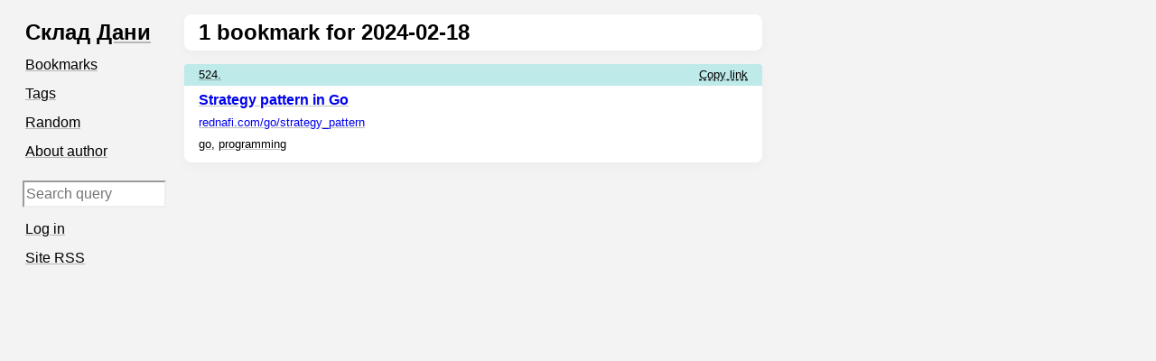

--- FILE ---
content_type: text/html; charset=utf-8
request_url: https://links.danilax86.space/day/2024-02-18
body_size: 844
content:
<!doctype html>
<html lang="en">
<head>
	<title>Day 2024-02-18</title>
	<meta name="viewport" content="width=device-width, initial-scale=1">
	<meta charset="utf-8">
	<link rel="stylesheet" href="/static/style.css">
	<link rel="icon" href="/static/pix/favicon.svg" type="image/svg+xml">
	<link rel="apple-touch-icon" href="/static/pix/favicon.png">

    

	
</head>
<body class="not-authorized">
<header class="horizontal-scroll-on-phone">
	<nav>
		<h1>Склад <a href="https://garden.danilax86.space/">Дани</a></h1>
		<ul>
			<li><a href="/">Bookmarks</a></li>
			<li><a href="/tag">Tags</a></li>
			
			<li><a href="/random">Random</a></li>
			<li><a href="/@danila">About author</a></li>
			
		</ul>
	</nav>
</header>

<nav class="misc horizontal-scroll-on-phone">
	<form class="search-form" action="/search" method="get">
		<input type="text" aria-label="Search query" placeholder="Search query" name="q" value="">
	</form>
	<ul>
        
		
			<li><a href="/login">Log in</a></li>
			<li><a href="/digest-rss">Site RSS</a></li>
		
	</ul>
</nav>

<main class="h-feed">
	<article>
		<h2 class="p-name"><span class="mv-count">1</span> bookmark for 2024-02-18</h2>
	</article>

	<article class="h-entry" id="524">
		<div class="card-line">
			
			<a class="u-url" href="/524">524.</a>
			<button class="dashed-btn float-right" onclick="copyTextElem(&#34;https://rednafi.com/go/strategy_pattern/&#34;, this)">Copy link</button>
			
		</div>

		<h4 class="p-name"><a class="u-url" href="/go/524">Strategy pattern in Go</a></h4>
		<a class="u-bookmark-of h-cite" href="/go/524">rednafi.com<span class="url-path">/go/strategy_pattern</span></a>

		
		<div class="post-tags">
			<a class="p-category" href="/tag/go">go</a>,<a class="p-category" href="/tag/programming">programming</a>
		</div>

		
	</article>
</main>



</body>
</html>


--- FILE ---
content_type: text/css; charset=utf-8
request_url: https://links.danilax86.space/static/style.css
body_size: 15224
content:
/*
 * SPDX-FileCopyrightText: 2022-2025 Betula contributors
 *
 * SPDX-License-Identifier: AGPL-3.0-only
 */

@media screen and (max-width: 40rem) {
    body {
        grid-template-areas:
            "header"
            "misc"
            "main"
            "notifs";
        grid-row-gap: 0;
        margin: 0;
    }
    nav {
        margin: 8px 0 0 4px;
    }
    h1, nav ul, nav li {
        display: inline;
        line-height: 150%;
        margin-right: 4px;
    }
    nav li {
        white-space: nowrap;
    }
    h1 {
        font-size: 1rem;
    }
    main > article {
        padding: 8px;
    }
    main > h3 {
        margin-left: .5rem;
    }
    .horizontal-scroll-on-phone {
        overflow-x: scroll;
        white-space: nowrap;
    }
    .hide-on-phone,
    .horizontal-scroll-on-phone::-webkit-scrollbar {
        display: none;
    }
    .misc {
        margin-top: 0;
        margin-left: -3px;
    }
    .misc input {
        max-width: 15rem;
    }
    .misc * {
        display: inline-block;
    }
    div.card-line {
        margin: -.5rem -.5rem .25rem -.5rem;
        padding: 0 .5rem;
    }
}

@media screen and (min-width: 40rem) {
    body {
        grid-template-columns: 180px 1fr;
        grid-template-rows: auto auto 1fr;
        grid-template-areas:
            "header main"
            "misc   main"
            "notifs main";
        grid-column-gap: 8px;
    }
    nav li {
        padding: 4px 8px;
    }
    h1 {
        margin: 8px;
        font-size: 1.5rem;
    }
    main > article {
        max-width: 40rem;
        padding: 8px 16px;
    }
    .date-heading {
        margin-left: 1rem;
    }
    .submit-another {
        display: inline-block;
        margin-left: 1rem;
    }
    .visibility-field input {
        margin-left: .5rem;
    }
    .visibility-field-title {
        display: inline-block;
    }
    .tags-field {
        margin-top: 0;
    }
}

@media screen and (min-width: calc(40rem + 360px)) {
    body {
        grid-template-columns: 1fr 40rem 1fr;
        grid-template-rows: auto 1fr;
        grid-template-areas:
            "header main misc"
            "header main notifs";
        grid-column-gap: 8px;
    }
}

*, *::before, *::after { box-sizing: border-box; }
html {
    padding: 0;
}
body, button {
    display: grid;
    font-family: sans-serif;
    word-break: break-word;
    line-height: 150%;
}
header {
    grid-area: header;
}
main {
    grid-area: main;
}
.misc {
    grid-area: misc;
}
.notifs {
    grid-area: notifs;
}

/* Design */
p + form {
    margin-top: .5rem;
}
.invisible {
    display: none;
}
.post-visibility-private {
    font-weight: bold;
}
.date-heading {
    font-size: 1rem;
    font-weight: normal;
    padding-top: .25rem;
}
.submit-another input {
    margin-top: 1rem;
}
main > article {
    box-shadow: 0 4px 12px 0#0d234308;
    border-radius: .5rem;
}

.u-repost-of {
    font-size: small;
}
.u-url {
    text-decoration: none;
}
.u-url:hover, .u-bookmark-of:hover {
    text-decoration: underline;
}
.paginator {
    margin-top: .5rem;
    background: white;
    padding: .5rem;

    display: flex;
    flex-wrap: wrap;
    flex-direction: row;
    justify-content: center;
}

.paginator-entry {
    padding: .5rem;
    margin-right: 1rem;
}

.misc form {
    margin: 8px;
    margin-left: 5px;
    max-width: 20em;
}
nav {
    padding: 0 4px;
}
nav ul {
    padding: 0;
    margin: 8px 0;
}
nav li {
    list-style-type: none;
}
main {
    max-width: 40rem;
}
main > article:first-of-type {
    margin-top: 0;
}
a.edit-post-btn {
    float: right;
    font-size: small;
    margin: 2px;
}
.post-tags {
    font-size: small;
    overflow: hidden;
    clear: both;
}
.bookmark-controls {
    display: flex;
    flex-direction: row;
    gap: .25rem;
}
.bookmark-controls .btn,
.bookmark-controls .post-visibility {
    font-size: small;
    height: 1.625rem;
}
.bookmark-controls input[type="submit"] {
    margin: 0;
}
.post-page .post-tags {
    font-size: 1rem;
}
.post-page .bookmark-controls {
    margin: .25rem 0;
}
.post-tags > * {
    display: inline;
}
.u-bookmark-of {
    display: inline-block;
    font-size: small;
    text-decoration: none;
}
.post-page .u-repost-of,
.post-page .u-bookmark-of {
    font-size: 1rem;
    line-height: 150%;
}
dt {
    font-weight: bold;
}
dd + dt {
    margin-top: 8px;
}
.mv-tags ol {
    padding-left: .25rem;
    list-style-position: inside;
}
.mv-tags li {
    line-height: 150%;
}
.tags {
    display: flex;
    padding: 0;
    flex-direction: row;
    flex-wrap: wrap;
    margin: 4px 0;
}
.tags li {
    list-style-type: none;
}
.tags li + li {
    margin-left: 8px;
}
.tags a {
    display: block;
    padding: 4px 8px;
    text-decoration: none;
}
form > div + div {
    margin-top: 16px;
}
form label {
    display: block;
    margin-bottom: 8px;
}
input[type="radio"] {
    margin-top: -1px;
    vertical-align: middle;
}
form input[type="radio"] + label,
form input[type="checkbox"] + label {
    display: inline-block;
}
form input[type="number"],
form input[type="text"],
form input[type="url"],
form input[type="password"],
form input[type="search"],
textarea {
    display: block;
    width: 100%;
    margin: 0;
    line-height: 1.5rem;
    font-size: 1rem;
    font-family: sans-serif;
}
form input[type="submit"] {
    min-width: 33%;
    max-width: 15rem;
    margin-top: 8px;
}
textarea {
    padding: 1px;
}
textarea:not(.one-row) {
    height: 100px;
}
#link-description {
    height: 13rem;
}
.one-row {
    height: calc(1.5rem + 6px); /* 150% line-height + 2x 1px padding + 2x 2px border of a regular input*/
}
.input-caption {
    font-size: small;
    margin: 4px 0;
}
h2 {
    margin: 0;
    font-size: 1.5rem;
}
h3, h4 {
    margin-top: 8px;
    margin-bottom: 4px;
    font-size: 1.2rem;
}
.h-entry h4 {
    margin: 0;
    font-size: 1rem;
}
article p:last-of-type:not(.h-entry p) {
    margin-bottom: 0;
}
h2 + *:not(p, .u-bookmark-of),
h3 + *:not(p, .u-bookmark-of) {
    margin-top: 8px;
}
article + article {
    margin-top: .5rem;
}
.post-tags .p-category + .p-category {
    margin-left: .25rem;
}
pre {
    white-space: pre-wrap;
}
.date-link .dt-published {
    text-decoration: underline;
}
.card-line {
    border-radius: .25rem .25rem 0 0;
    margin: -.5rem -1rem .25rem;
    padding: 0 1rem;
    font-size: small;
}
.post-page .card-line {
    font-size: 1rem;
}
.edit-post-link {
    float: right;
}

/* Buttons */
::-webkit-file-upload-button,
.btn {
    line-height: 1.1rem;
    display: inline-block;
    border: 1px #999 solid;
    text-decoration: none;
    padding: .25rem .5rem;
    font-size: 1rem;
    margin: 0;
    background: #eee;
}

.btn:hover {
    cursor: pointer;
}

.btn_accent {
    font-weight: bold;
}

.confirmation-tick:checked ~ .btn_confirmation-tick {
    border: 1px #999 solid;
    cursor: pointer;
}

.confirmation-tick:not(checked) ~ .btn_confirmation-tick {
    border: 1px dashed #999;
    background-color: transparent;
    cursor: not-allowed;
}

.btn_weak {
    border: 1px dashed #999;
    background-color: transparent;
}

.bookmarklet {
    border: 1px dashed #999;
    border-radius: 5px;
    padding: 15px;
    text-align: center;
}

.bookmarklet a {
    text-decoration: none;
    font-weight: bold;
}
.card-line .float-right + .float-right {
    margin-right: .25rem;
}
.float-right {
    float: right;
}
.dashed-btn {
    text-decoration: underline;
    text-decoration-style: dashed;
    color: inherit;
    background: transparent;
    border: none;
    padding: 0;
    margin: 0;
    line-height: inherit;
    text-indent: 0;
    display: inline;
    text-align: left;
    cursor: copy;
    font-size: inherit;
}
.dashed-btn::-moz-focus-inner {
    border: 0;
    padding: 0;
}

/* Autocompletion */
.autocompletion-wrapper {
    position: relative;
    height: 200px;
    margin-bottom: -200px;
    pointer-events: none;
}

.autocompletion-list {
    margin: 0;
    padding: 0;
    list-style: none;
    max-height: 100%;
    overflow-y: auto;
    pointer-events: auto;
}

.autocompletion-item {
    list-style: none;
    padding: 0.2em 0.5em;
    cursor: pointer;
}

/* Mycomarkup */
.myco, .myco * {
    max-width: 100%;
}
.myco blockquote {
    margin-left: 0;
    margin-right: 0;
    padding-left: 1rem;
    border-left: #999 2px solid;
}
.myco *:first-child {
    margin-top: .25rem;
}
.myco *:last-child {
    margin-bottom: .25rem;
}
.myco figure:first-child {
    margin-top: 0;
}
.myco figure:last-child {
    margin-bottom: 0;
}

.codeblock {
    padding:.5rem;
    white-space: pre-wrap;
    border-radius: .25rem;
}

code {
    border-radius: .25rem;
    font-size: 90%;
    font-family: 'Menlo', 'PT Mono', monospace;
}

p code {
    padding: .1rem .3rem;
}

.transclusion_failed { padding: 0 .5rem; }

/* Derived from https://commons.wikimedia.org/wiki/File:U%2B21D2.svg */
.launchpad__entry { list-style-image: url("data:image/svg+xml,%3Csvg xmlns='http://www.w3.org/2000/svg' version='1.0' width='25' height='12'%3E%3Cg transform='scale(0.7,0.8) translate(-613.21429,-421)'%3E%3Cpath fill='%23999' d='M 638.06773,429.49751 L 631.01022,436.87675 L 630.1898,436.02774 L 632.416,433.30375 L 613.46876,433.30375 L 613.46876,431.66382 L 633.82089,431.66382 L 635.57789,429.5261 L 633.79229,427.35979 L 613.46876,427.35979 L 613.46876,425.71985 L 632.416,425.71985 L 630.1898,422.99587 L 631.01022,422.08788 L 638.06773,429.49751 z '/%3E%3C/g%3E%3C/svg%3E"); }

p code,
article .codeblock,
table,
.transclusion_stand-out {
    background-color: rgba(220, 220, 220, 0.5);
}
.transclusion_failed {
    border: 1px solid #a55858;
}

.img-gallery { margin-top: .25rem; margin-bottom: .25rem; }
@media screen and (min-width: 700px) {
    .img-gallery_layout-grid {
        display: grid;
        grid-template-columns: 1fr 1fr;
    }

    .img-gallery_layout-side {
        float: right;
        max-width: 50%;
        margin-left: 1em;
    }

    .img-gallery_layout-normal {
        display: table;
    }
    .img-gallery_layout-normal figure {
        width: 100%;
        display: table-row;
    }
    .img-gallery_layout-normal figure > a {
        display: table-cell;
    }
    .img-gallery_layout-normal figure figcaption {
        vertical-align: top;
        display: table-cell;
        padding-left: 1rem;
        width: 300px;
    }
}
.img-gallery img {
    max-width: 100%;
    max-height: 50vh;
}
figure {
    margin: 0;
}
figcaption {
    padding-bottom: .5rem;
}

/* Notifications of all kinds */
.notifs {
    box-sizing: content-box;
}
.notif {
    border-radius: .5rem;
}
.notif + .notif {
    margin-top: .5rem;
}
.notifs .notif {
    padding: .75rem;
}
main .notif {
    padding: .5rem 1rem;
}
main .notif:last-of-type {
    margin-bottom: .5rem;
}

.notif-day .notif {
    padding: 0;
}

.grayed-out {
    filter: opacity(.3) grayscale(.5);
}
/* Colors. Keep both sections in sync. */
@media (prefers-color-scheme: dark) {
    a, .wikilink_external { color: #f1fa8c; }
    a:visited, .wikilink_external:visited { color: #ffb86c; }
    .wikilink_new, .wikilink_new:visited { color: #dd4444; }

    .transclusion .transclusion__link { color: #ddd; }

    article code,
    article .codeblock,
    table {
        border: 0;
        background-color: #444;
        color: #ddd;
    }
    mark { background: rgba(130, 80, 30, 5); color: inherit; }

    html {
        background: #222;
        color: #ddd;
    }
    main > article {
        background: #343434;
    }

    .btn,
    .btn:active,
    .btn:hover,
    .btn:visited,
    input[type="text"], input[type="password"], input[type="submit"], input[type="search"],
    ::-webkit-file-upload-button,
    .confirmation-tick:checked ~ .btn_confirmation-tick,
    .autocompletion-list,
    .paginator,
    textarea {
        background: #444;
        color: #ddd;
    }

    form input[type="number"],
    form input[type="text"],
    form input[type="url"],
    form input[type="password"],
    textarea {
        border: 2px inset black;
    }

    .edit-post-btn,
    .edit-post-btn:visited,
    .post-tags a,
    .date-heading a,
    .date-link,
    .card-line a,
    nav a,
    nav a:hover,
    nav a:visited,
    .paginator-entry {
        color: #ddd;
        text-decoration: underline;
    }
    .card-line {
        background: #343434;
    }
    .autocompletion-list {
        border: solid 1px #999;
    }
    .autocompletion-item:hover,
    .autocompletion-item.selected {
        background: #555;
    }

    .notif[notif-cat="Host mismatch"] {
        background: #311;
    }
    .notif[notif-cat="Wrong protocol"] {
        background: #400;
    }
    .notif[notif-cat="Clarification"] {
        background: #343434;
    }
    .notif[notif-cat="Failure"] {
        background: darkred;
    }
    .notif[notif-cat="Success"] {
        background: darkgreen;
    }
}

@media (prefers-color-scheme: light) {
    html {
        background: rgb(251, 251, 251);
    }
    main > article,
    .autocompletion-list {
        background: white;
    }

    .btn,
    .btn:active,
    .btn:hover,
    .btn:visited {
        color: black;
    }

    .edit-post-btn,
    .edit-post-btn:visited,
    .post-tags a,
    .date-heading a,
    .date-link,
    .card-line a,
    nav a,
    nav a:hover,
    nav a:visited {
        color: black;
        text-decoration: underline;
    }
    .card-line {
        background: #efefef;
    }
    a.btn_destructive,
    a.btn_destructive:visited,
    .btn_destructive {
        border-color: #aa1818;
        background-color: #ee4343;
        color: white;
    }
    .confirmation-tick:checked ~ .btn_confirmation-tick {
        background: #eee;
    }

    .autocompletion-list {
        border: 1px solid #ccc;
    }

    .autocompletion-item:hover,
    .autocompletion-item.selected {
        background: #ccc;
    }

    form input[type="number"],
    form input[type="text"],
    form input[type="url"],
    form input[type="password"],
    textarea {
        border: 2px inset #eee;
    }

    .notif[notif-cat="Host mismatch"] {
        background: bisque;
    }
    .notif[notif-cat="Wrong protocol"] {
        background: mistyrose;
    }
    .notif[notif-cat="Clarification"] {
        background: #ffffff;
    }
    .notif[notif-cat="Failure"] {
        background: salmon;
    }
    .notif[notif-cat="Success"] {
        background: darkseagreen;
    }
}
@media (prefers-color-scheme: dark) {
	html {
		background: #444444 !important;
	}

	.card-line {
		background: #0a0a0a !important;
	}

	.btn {
		color: #ffb86c !important;
		background: #444;
	}
}

html {
	margin: 0;
	padding: .5em;
	background: #eeea;
}

.card-line {
	background: #beeaea;
}

.date-heading {
	transform: translate(-6.5em, 0.55em);
	margin: 0;
	padding: 0;
	position: absolute;
}

a, .dt-published, .date-link, .u-url, .u-bookmark-of {
	text-decoration: underline;
	text-decoration-color: rgba(0, 0, 0, 0.25) !important;
	transition: 0.2s ease;
}

a:hover, .dt-published:hover, .date-link:hover, .u-url:hover, .u-bookmark-of:hover {
	text-decoration-color: inherit !important;
	transition: none;
}

.h-entry {
	margin-top: 15px;
}

.about-post {
	margin-top: 5px !important;
}

.mycomarkup-doc {
	margin-top: 5px !important;
}